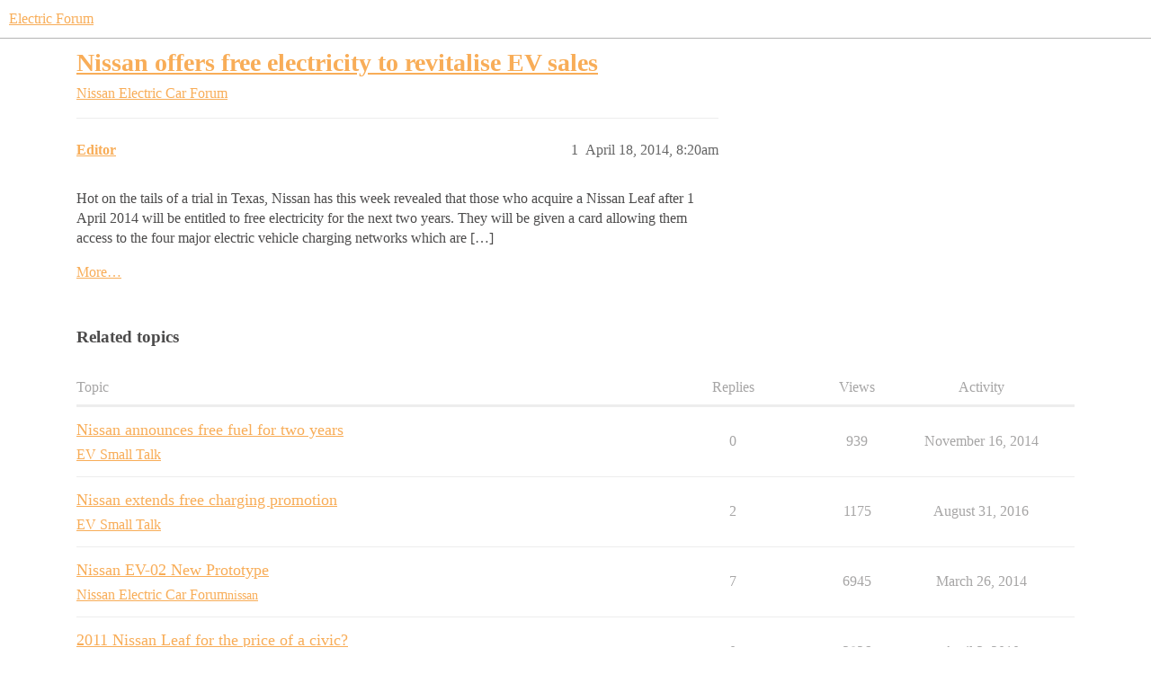

--- FILE ---
content_type: text/html; charset=utf-8
request_url: https://community.electricforum.com/t/nissan-offers-free-electricity-to-revitalise-ev-sales/4192
body_size: 4025
content:
<!DOCTYPE html>
<html lang="en">
  <head>
    <meta charset="utf-8">
    <title>Nissan offers free electricity to revitalise EV sales - Nissan Electric Car Forum - Electric Forum</title>
    <meta name="description" content="Hot on the tails of a trial in Texas, Nissan has this week revealed that those who acquire a Nissan Leaf after 1 April 2014 will be entitled to free electricity for the next two years. They will be given a card allowing &amp;hellip;">
    <meta name="generator" content="Discourse 2026.1.0-latest - https://github.com/discourse/discourse version 6b239632fd8004179143fb8396efa5a4224df1d4">
<link rel="icon" type="image/png" href="https://canada1.discourse-cdn.com/flex030/uploads/electricforum/optimized/2X/3/39a85005e560a17cb7d1911f680d6d719ec7aa6b_2_32x32.jpeg">
<link rel="apple-touch-icon" type="image/png" href="https://canada1.discourse-cdn.com/flex030/uploads/electricforum/optimized/2X/3/39a85005e560a17cb7d1911f680d6d719ec7aa6b_2_180x180.jpeg">
<meta name="theme-color" media="all" content="#ffffff">

<meta name="color-scheme" content="light">

<meta name="viewport" content="width=device-width, initial-scale=1.0, minimum-scale=1.0, viewport-fit=cover">
<link rel="canonical" href="https://community.electricforum.com/t/nissan-offers-free-electricity-to-revitalise-ev-sales/4192" />


<link rel="search" type="application/opensearchdescription+xml" href="https://community.electricforum.com/opensearch.xml" title="Electric Forum Search">

    
    <link href="https://yyz2.discourse-cdn.com/flex030/stylesheets/color_definitions_electric-forum_2_7_eb8aa822a1841bc92731ad6b553034b37a6f5fe6.css?__ws=community.electricforum.com" media="all" rel="stylesheet" class="light-scheme" data-scheme-id="2"/>

<link href="https://yyz2.discourse-cdn.com/flex030/stylesheets/common_4be16e6d7dcb0fc64fc9df7a145c0ec11960b626.css?__ws=community.electricforum.com" media="all" rel="stylesheet" data-target="common"  />

  <link href="https://yyz2.discourse-cdn.com/flex030/stylesheets/mobile_4be16e6d7dcb0fc64fc9df7a145c0ec11960b626.css?__ws=community.electricforum.com" media="(max-width: 39.99999rem)" rel="stylesheet" data-target="mobile"  />
  <link href="https://yyz2.discourse-cdn.com/flex030/stylesheets/desktop_4be16e6d7dcb0fc64fc9df7a145c0ec11960b626.css?__ws=community.electricforum.com" media="(min-width: 40rem)" rel="stylesheet" data-target="desktop"  />



    <link href="https://yyz2.discourse-cdn.com/flex030/stylesheets/checklist_4be16e6d7dcb0fc64fc9df7a145c0ec11960b626.css?__ws=community.electricforum.com" media="all" rel="stylesheet" data-target="checklist"  />
    <link href="https://yyz2.discourse-cdn.com/flex030/stylesheets/discourse-adplugin_4be16e6d7dcb0fc64fc9df7a145c0ec11960b626.css?__ws=community.electricforum.com" media="all" rel="stylesheet" data-target="discourse-adplugin"  />
    <link href="https://yyz2.discourse-cdn.com/flex030/stylesheets/discourse-ai_4be16e6d7dcb0fc64fc9df7a145c0ec11960b626.css?__ws=community.electricforum.com" media="all" rel="stylesheet" data-target="discourse-ai"  />
    <link href="https://yyz2.discourse-cdn.com/flex030/stylesheets/discourse-cakeday_4be16e6d7dcb0fc64fc9df7a145c0ec11960b626.css?__ws=community.electricforum.com" media="all" rel="stylesheet" data-target="discourse-cakeday"  />
    <link href="https://yyz2.discourse-cdn.com/flex030/stylesheets/discourse-details_4be16e6d7dcb0fc64fc9df7a145c0ec11960b626.css?__ws=community.electricforum.com" media="all" rel="stylesheet" data-target="discourse-details"  />
    <link href="https://yyz2.discourse-cdn.com/flex030/stylesheets/discourse-github_4be16e6d7dcb0fc64fc9df7a145c0ec11960b626.css?__ws=community.electricforum.com" media="all" rel="stylesheet" data-target="discourse-github"  />
    <link href="https://yyz2.discourse-cdn.com/flex030/stylesheets/discourse-lazy-videos_4be16e6d7dcb0fc64fc9df7a145c0ec11960b626.css?__ws=community.electricforum.com" media="all" rel="stylesheet" data-target="discourse-lazy-videos"  />
    <link href="https://yyz2.discourse-cdn.com/flex030/stylesheets/discourse-local-dates_4be16e6d7dcb0fc64fc9df7a145c0ec11960b626.css?__ws=community.electricforum.com" media="all" rel="stylesheet" data-target="discourse-local-dates"  />
    <link href="https://yyz2.discourse-cdn.com/flex030/stylesheets/discourse-narrative-bot_4be16e6d7dcb0fc64fc9df7a145c0ec11960b626.css?__ws=community.electricforum.com" media="all" rel="stylesheet" data-target="discourse-narrative-bot"  />
    <link href="https://yyz2.discourse-cdn.com/flex030/stylesheets/discourse-presence_4be16e6d7dcb0fc64fc9df7a145c0ec11960b626.css?__ws=community.electricforum.com" media="all" rel="stylesheet" data-target="discourse-presence"  />
    <link href="https://yyz2.discourse-cdn.com/flex030/stylesheets/discourse-solved_4be16e6d7dcb0fc64fc9df7a145c0ec11960b626.css?__ws=community.electricforum.com" media="all" rel="stylesheet" data-target="discourse-solved"  />
    <link href="https://yyz2.discourse-cdn.com/flex030/stylesheets/footnote_4be16e6d7dcb0fc64fc9df7a145c0ec11960b626.css?__ws=community.electricforum.com" media="all" rel="stylesheet" data-target="footnote"  />
    <link href="https://yyz2.discourse-cdn.com/flex030/stylesheets/hosted-site_4be16e6d7dcb0fc64fc9df7a145c0ec11960b626.css?__ws=community.electricforum.com" media="all" rel="stylesheet" data-target="hosted-site"  />
    <link href="https://yyz2.discourse-cdn.com/flex030/stylesheets/poll_4be16e6d7dcb0fc64fc9df7a145c0ec11960b626.css?__ws=community.electricforum.com" media="all" rel="stylesheet" data-target="poll"  />
    <link href="https://yyz2.discourse-cdn.com/flex030/stylesheets/spoiler-alert_4be16e6d7dcb0fc64fc9df7a145c0ec11960b626.css?__ws=community.electricforum.com" media="all" rel="stylesheet" data-target="spoiler-alert"  />
    <link href="https://yyz2.discourse-cdn.com/flex030/stylesheets/discourse-ai_mobile_4be16e6d7dcb0fc64fc9df7a145c0ec11960b626.css?__ws=community.electricforum.com" media="(max-width: 39.99999rem)" rel="stylesheet" data-target="discourse-ai_mobile"  />
    <link href="https://yyz2.discourse-cdn.com/flex030/stylesheets/discourse-solved_mobile_4be16e6d7dcb0fc64fc9df7a145c0ec11960b626.css?__ws=community.electricforum.com" media="(max-width: 39.99999rem)" rel="stylesheet" data-target="discourse-solved_mobile"  />
    <link href="https://yyz2.discourse-cdn.com/flex030/stylesheets/discourse-ai_desktop_4be16e6d7dcb0fc64fc9df7a145c0ec11960b626.css?__ws=community.electricforum.com" media="(min-width: 40rem)" rel="stylesheet" data-target="discourse-ai_desktop"  />
    <link href="https://yyz2.discourse-cdn.com/flex030/stylesheets/poll_desktop_4be16e6d7dcb0fc64fc9df7a145c0ec11960b626.css?__ws=community.electricforum.com" media="(min-width: 40rem)" rel="stylesheet" data-target="poll_desktop"  />

  <link href="https://yyz2.discourse-cdn.com/flex030/stylesheets/common_theme_7_7d11e53632cc03738f77bf4e49ccc6672c3874aa.css?__ws=community.electricforum.com" media="all" rel="stylesheet" data-target="common_theme" data-theme-id="7" data-theme-name="private message css"/>
    <link href="https://yyz2.discourse-cdn.com/flex030/stylesheets/mobile_theme_2_eb468de231ab455d980ff361e7c1c151094ce51f.css?__ws=community.electricforum.com" media="(max-width: 39.99999rem)" rel="stylesheet" data-target="mobile_theme" data-theme-id="2" data-theme-name="feverbee header"/>
    <link href="https://yyz2.discourse-cdn.com/flex030/stylesheets/desktop_theme_2_f2a9ffebd1866f97e1fdaaa5ae4677e4c32d3e22.css?__ws=community.electricforum.com" media="(min-width: 40rem)" rel="stylesheet" data-target="desktop_theme" data-theme-id="2" data-theme-name="feverbee header"/>

    <style>

.nav-link-container {
  font-family: 'Proxima Nova'; 
  display: inline;
}
.nav-link-container  li { 
  font-family: 'Proxima Nova'; 
  display: inline-block;
  float: right;
}
.nav-link-container  a {
  text-decoration: none;
  text-align: center;
  font-family: 'Proxima Nova', sans-serif; 
  line-height: 48px;
  color: #999;
  min-width: 90px;
  font-size: 12px;
  padding: 0 1em;
}

.d-header .title a, .d-header .title a:visited {
    color: #999;
}

.d-header .icons .icon {
     float: right;
}

.add-header-links {
    float: left;
    padding-left: 0;
}
</style>

<link rel="modulepreload" href="https://yyz2.discourse-cdn.com/flex030/theme-javascripts/effa73841182d171700178a2aa255d6c9a87a055.js?__ws=community.electricforum.com" data-theme-id="2" nonce="2GIvR6ciJnTMH7CuaArQALxMn">

    <meta id="data-ga-universal-analytics" data-tracking-code="UA-33279916-11" data-json="{&quot;cookieDomain&quot;:&quot;auto&quot;}" data-auto-link-domains="">

  <script defer src="https://canada1.discourse-cdn.com/flex030/assets/google-universal-analytics-v3-b3a99bbc.br.js" data-discourse-entrypoint="google-universal-analytics-v3" nonce="2GIvR6ciJnTMH7CuaArQALxMn"></script>


        <link rel="alternate nofollow" type="application/rss+xml" title="RSS feed of &#39;Nissan offers free electricity to revitalise EV sales&#39;" href="https://community.electricforum.com/t/nissan-offers-free-electricity-to-revitalise-ev-sales/4192.rss" />
    <meta property="og:site_name" content="Electric Forum" />
<meta property="og:type" content="website" />
<meta name="twitter:card" content="summary_large_image" />
<meta name="twitter:image" content="https://canada1.discourse-cdn.com/flex030/uploads/electricforum/original/2X/3/39a85005e560a17cb7d1911f680d6d719ec7aa6b.jpeg" />
<meta property="og:image" content="https://canada1.discourse-cdn.com/flex030/uploads/electricforum/original/2X/e/edae52c19b80a70ac909d68d3709e9f3c5a6ebe3.png" />
<meta property="og:url" content="https://community.electricforum.com/t/nissan-offers-free-electricity-to-revitalise-ev-sales/4192" />
<meta name="twitter:url" content="https://community.electricforum.com/t/nissan-offers-free-electricity-to-revitalise-ev-sales/4192" />
<meta property="og:title" content="Nissan offers free electricity to revitalise EV sales" />
<meta name="twitter:title" content="Nissan offers free electricity to revitalise EV sales" />
<meta property="og:description" content="Hot on the tails of a trial in Texas, Nissan has this week revealed that those who acquire a Nissan Leaf after 1 April 2014 will be entitled to free electricity for the next two years. They will be given a card allowing them access to the four major electric vehicle charging networks which are […]  More…" />
<meta name="twitter:description" content="Hot on the tails of a trial in Texas, Nissan has this week revealed that those who acquire a Nissan Leaf after 1 April 2014 will be entitled to free electricity for the next two years. They will be given a card allowing them access to the four major electric vehicle charging networks which are […]  More…" />
<meta property="og:article:section" content="Nissan Electric Car Forum" />
<meta property="og:article:section:color" content="609860" />
<meta property="article:published_time" content="2014-04-18T08:20:57+00:00" />
<meta property="og:ignore_canonical" content="true" />


    
  </head>
  <body class="crawler ">
    
    <header>
  <a href="/">Electric Forum</a>
</header>

    <div id="main-outlet" class="wrap" role="main">
        <div id="topic-title">
    <h1>
      <a href="/t/nissan-offers-free-electricity-to-revitalise-ev-sales/4192">Nissan offers free electricity to revitalise EV sales</a>
    </h1>

      <div class="topic-category" itemscope itemtype="http://schema.org/BreadcrumbList">
          <span itemprop="itemListElement" itemscope itemtype="http://schema.org/ListItem">
            <a href="/c/nissan-electric-car-forum/75" class="badge-wrapper bullet" itemprop="item">
              <span class='badge-category-bg' style='background-color: #609860'></span>
              <span class='badge-category clear-badge'>
                <span class='category-name' itemprop='name'>Nissan Electric Car Forum</span>
              </span>
            </a>
            <meta itemprop="position" content="1" />
          </span>
      </div>

  </div>

  

    <div itemscope itemtype='http://schema.org/DiscussionForumPosting'>
      <meta itemprop='headline' content='Nissan offers free electricity to revitalise EV sales'>
      <link itemprop='url' href='https://community.electricforum.com/t/nissan-offers-free-electricity-to-revitalise-ev-sales/4192'>
      <meta itemprop='datePublished' content='2014-04-18T08:20:57Z'>
        <meta itemprop='articleSection' content='Nissan Electric Car Forum'>
      <meta itemprop='keywords' content=''>
      <div itemprop='publisher' itemscope itemtype="http://schema.org/Organization">
        <meta itemprop='name' content='Electric Forum'>
          <div itemprop='logo' itemscope itemtype="http://schema.org/ImageObject">
            <meta itemprop='url' content='https://canada1.discourse-cdn.com/flex030/uploads/electricforum/original/2X/0/0932c51d81cb7f2bb76cfe9e973966e4f1dbb535.jpeg'>
          </div>
      </div>


          <div id='post_1'  class='topic-body crawler-post'>
            <div class='crawler-post-meta'>
              <span class="creator" itemprop="author" itemscope itemtype="http://schema.org/Person">
                <a itemprop="url" rel='nofollow' href='https://community.electricforum.com/u/Editor'><span itemprop='name'>Editor</span></a>
                
              </span>

                <link itemprop="mainEntityOfPage" href="https://community.electricforum.com/t/nissan-offers-free-electricity-to-revitalise-ev-sales/4192">


              <span class="crawler-post-infos">
                  <time  datetime='2014-04-18T08:20:57Z' class='post-time'>
                    April 18, 2014,  8:20am
                  </time>
                  <meta itemprop='dateModified' content='2014-04-18T08:20:57Z'>
              <span itemprop='position'>1</span>
              </span>
            </div>
            <div class='post' itemprop='text'>
              <p>Hot on the tails of a trial in Texas, Nissan has this week revealed that those who acquire a Nissan Leaf after 1 April 2014 will be entitled to free electricity for the next two years. They will be given a card allowing them access to the four major electric vehicle charging networks which are […]</p>
<p><a href="http://www.electricforum.com/nissan-2/nissan-offers-free-electricity-to-revitalise-ev-sales.html">More…</a></p>
            </div>

            <div itemprop="interactionStatistic" itemscope itemtype="http://schema.org/InteractionCounter">
              <meta itemprop="interactionType" content="http://schema.org/LikeAction"/>
              <meta itemprop="userInteractionCount" content="0" />
              <span class='post-likes'></span>
            </div>


            
          </div>
    </div>


    <div id="related-topics" class="more-topics__list " role="complementary" aria-labelledby="related-topics-title">
  <h3 id="related-topics-title" class="more-topics__list-title">
    Related topics
  </h3>
  <div class="topic-list-container" itemscope itemtype='http://schema.org/ItemList'>
    <meta itemprop='itemListOrder' content='http://schema.org/ItemListOrderDescending'>
    <table class='topic-list'>
      <thead>
        <tr>
          <th>Topic</th>
          <th></th>
          <th class="replies">Replies</th>
          <th class="views">Views</th>
          <th>Activity</th>
        </tr>
      </thead>
      <tbody>
          <tr class="topic-list-item" id="topic-list-item-4638">
            <td class="main-link" itemprop='itemListElement' itemscope itemtype='http://schema.org/ListItem'>
              <meta itemprop='position' content='1'>
              <span class="link-top-line">
                <a itemprop='url' href='https://community.electricforum.com/t/nissan-announces-free-fuel-for-two-years/4638' class='title raw-link raw-topic-link'>Nissan announces free fuel for two years</a>
              </span>
              <div class="link-bottom-line">
                  <a href='/c/electric-vehicle-chat/55' class='badge-wrapper bullet'>
                    <span class='badge-category-bg' style='background-color: #6B6B6A'></span>
                    <span class='badge-category clear-badge'>
                      <span class='category-name'>EV Small Talk</span>
                    </span>
                  </a>
                  <div class="discourse-tags">
                  </div>
              </div>
            </td>
            <td class="replies">
              <span class='posts' title='posts'>0</span>
            </td>
            <td class="views">
              <span class='views' title='views'>939</span>
            </td>
            <td>
              November 16, 2014
            </td>
          </tr>
          <tr class="topic-list-item" id="topic-list-item-6184">
            <td class="main-link" itemprop='itemListElement' itemscope itemtype='http://schema.org/ListItem'>
              <meta itemprop='position' content='2'>
              <span class="link-top-line">
                <a itemprop='url' href='https://community.electricforum.com/t/nissan-extends-free-charging-promotion/6184' class='title raw-link raw-topic-link'>Nissan extends free charging promotion</a>
              </span>
              <div class="link-bottom-line">
                  <a href='/c/electric-vehicle-chat/55' class='badge-wrapper bullet'>
                    <span class='badge-category-bg' style='background-color: #6B6B6A'></span>
                    <span class='badge-category clear-badge'>
                      <span class='category-name'>EV Small Talk</span>
                    </span>
                  </a>
                  <div class="discourse-tags">
                  </div>
              </div>
            </td>
            <td class="replies">
              <span class='posts' title='posts'>2</span>
            </td>
            <td class="views">
              <span class='views' title='views'>1175</span>
            </td>
            <td>
              August 31, 2016
            </td>
          </tr>
          <tr class="topic-list-item" id="topic-list-item-889">
            <td class="main-link" itemprop='itemListElement' itemscope itemtype='http://schema.org/ListItem'>
              <meta itemprop='position' content='3'>
              <span class="link-top-line">
                <a itemprop='url' href='https://community.electricforum.com/t/nissan-ev-02-new-prototype/889' class='title raw-link raw-topic-link'>Nissan EV-02 New Prototype</a>
              </span>
              <div class="link-bottom-line">
                  <a href='/c/nissan-electric-car-forum/75' class='badge-wrapper bullet'>
                    <span class='badge-category-bg' style='background-color: #609860'></span>
                    <span class='badge-category clear-badge'>
                      <span class='category-name'>Nissan Electric Car Forum</span>
                    </span>
                  </a>
                  <div class="discourse-tags">
                      <a href='https://community.electricforum.com/tag/nissan' class='discourse-tag'>nissan</a>
                      
                  </div>
              </div>
            </td>
            <td class="replies">
              <span class='posts' title='posts'>7</span>
            </td>
            <td class="views">
              <span class='views' title='views'>6945</span>
            </td>
            <td>
              March 26, 2014
            </td>
          </tr>
          <tr class="topic-list-item" id="topic-list-item-1394">
            <td class="main-link" itemprop='itemListElement' itemscope itemtype='http://schema.org/ListItem'>
              <meta itemprop='position' content='4'>
              <span class="link-top-line">
                <a itemprop='url' href='https://community.electricforum.com/t/2011-nissan-leaf-for-the-price-of-a-civic/1394' class='title raw-link raw-topic-link'>2011 Nissan Leaf for the price of a civic?</a>
              </span>
              <div class="link-bottom-line">
                  <a href='/c/nissan-electric-car-forum/nissan-leaf-forum/87' class='badge-wrapper bullet'>
                    <span class='badge-category-bg' style='background-color: #AB9364'></span>
                    <span class='badge-category clear-badge'>
                      <span class='category-name'>Leaf</span>
                    </span>
                  </a>
                  <div class="discourse-tags">
                  </div>
              </div>
            </td>
            <td class="replies">
              <span class='posts' title='posts'>0</span>
            </td>
            <td class="views">
              <span class='views' title='views'>2826</span>
            </td>
            <td>
              April 3, 2010
            </td>
          </tr>
          <tr class="topic-list-item" id="topic-list-item-5070">
            <td class="main-link" itemprop='itemListElement' itemscope itemtype='http://schema.org/ListItem'>
              <meta itemprop='position' content='5'>
              <span class="link-top-line">
                <a itemprop='url' href='https://community.electricforum.com/t/nissan-and-gm-announce-battery-recycling-system/5070' class='title raw-link raw-topic-link'>Nissan and GM announce battery recycling system</a>
              </span>
              <div class="link-bottom-line">
                  <a href='/c/engines-batteries-and-charging-systems/67' class='badge-wrapper bullet'>
                    <span class='badge-category-bg' style='background-color: #6B6B6A'></span>
                    <span class='badge-category clear-badge'>
                      <span class='category-name'>Battery &amp; Chargers</span>
                    </span>
                  </a>
                  <div class="discourse-tags">
                  </div>
              </div>
            </td>
            <td class="replies">
              <span class='posts' title='posts'>0</span>
            </td>
            <td class="views">
              <span class='views' title='views'>744</span>
            </td>
            <td>
              June 17, 2015
            </td>
          </tr>
      </tbody>
    </table>
  </div>
</div>





    </div>
    <footer class="container wrap">
  <nav class='crawler-nav'>
    <ul>
      <li itemscope itemtype='http://schema.org/SiteNavigationElement'>
        <span itemprop='name'>
          <a href='/' itemprop="url">Home </a>
        </span>
      </li>
      <li itemscope itemtype='http://schema.org/SiteNavigationElement'>
        <span itemprop='name'>
          <a href='/categories' itemprop="url">Categories </a>
        </span>
      </li>
      <li itemscope itemtype='http://schema.org/SiteNavigationElement'>
        <span itemprop='name'>
          <a href='/guidelines' itemprop="url">Guidelines </a>
        </span>
      </li>
        <li itemscope itemtype='http://schema.org/SiteNavigationElement'>
          <span itemprop='name'>
            <a href='/tos' itemprop="url">Terms of Service </a>
          </span>
        </li>
        <li itemscope itemtype='http://schema.org/SiteNavigationElement'>
          <span itemprop='name'>
            <a href='/privacy' itemprop="url">Privacy Policy </a>
          </span>
        </li>
    </ul>
  </nav>
  <p class='powered-by-link'>Powered by <a href="https://www.discourse.org">Discourse</a>, best viewed with JavaScript enabled</p>
</footer>

    
    
  </body>
  
</html>


--- FILE ---
content_type: text/css
request_url: https://yyz2.discourse-cdn.com/flex030/stylesheets/color_definitions_electric-forum_2_7_eb8aa822a1841bc92731ad6b553034b37a6f5fe6.css?__ws=community.electricforum.com
body_size: 2420
content:
:root{--csstools-color-scheme--light:initial;color-scheme:light;--scheme-type: light;--primary: #4C4B4B;--secondary: #ffffff;--tertiary: #F8AD58;--quaternary: #609860;--header_background: #ffffff;--header_primary: #4C4B4B;--highlight: #F8E258;--danger: #C61F0B;--success: #609860;--love: #D60A0A;--d-selected: #ededed;--d-selected-hover: rgb(240.6, 240.6, 240.6);--d-hover: #f4f4f4;--always-black-rgb: 0, 0, 0;--primary-rgb: 76, 75, 75;--primary-low-rgb: 237, 237, 237;--primary-very-low-rgb: 250, 250, 250;--secondary-rgb: 255, 255, 255;--header_background-rgb: 255, 255, 255;--tertiary-rgb: 248, 173, 88;--highlight-rgb: 248, 226, 88;--success-rgb: 96, 152, 96;--primary-very-low: rgb(249.6506622517, 249.5793377483, 249.5793377483);--primary-low: rgb(237.1688741722, 236.9311258278, 236.9311258278);--primary-low-mid: rgb(201.5066225166, 200.7933774834, 200.7933774834);--primary-medium: rgb(165.8443708609, 164.6556291391, 164.6556291391);--primary-high: rgb(130.1821192053, 128.5178807947, 128.5178807947);--primary-very-high: rgb(103.1033112583, 101.7466887417, 101.7466887417);--primary-50: rgb(249.6506622517, 249.5793377483, 249.5793377483);--primary-100: rgb(244.3013245033, 244.1586754967, 244.1586754967);--primary-200: rgb(237.1688741722, 236.9311258278, 236.9311258278);--primary-300: rgb(219.3377483444, 218.8622516556, 218.8622516556);--primary-400: rgb(201.5066225166, 200.7933774834, 200.7933774834);--primary-500: rgb(183.6754966887, 182.7245033113, 182.7245033113);--primary-600: rgb(165.8443708609, 164.6556291391, 164.6556291391);--primary-700: rgb(144.4470198675, 142.9729801325, 142.9729801325);--primary-800: rgb(130.1821192053, 128.5178807947, 128.5178807947);--primary-900: rgb(103.1033112583, 101.7466887417, 101.7466887417);--header_primary-low: rgb(243.1051212953, 243.0740627875, 243.0740627875);--header_primary-low-mid: rgb(210.4467866231, 210.321182956, 210.321182956);--header_primary-medium: rgb(180.1056634312, 179.8749565671, 179.8749565671);--header_primary-high: rgb(153.4623732385, 153.1176018621, 153.1176018621);--header_primary-very-high: rgb(108.1706984354, 107.5406899736, 107.5406899736);--secondary-low: rgb(76.5, 76.5, 76.5);--secondary-medium: rgb(127.5, 127.5, 127.5);--secondary-high: rgb(165.75, 165.75, 165.75);--secondary-very-high: rgb(237.15, 237.15, 237.15);--tertiary-very-low: rgb(254.3, 246.8, 238.3);--tertiary-low: rgb(253.95, 242.7, 229.95);--tertiary-medium: rgb(251.5, 214, 171.5);--tertiary-high: rgb(249.4, 189.4, 121.4);--tertiary-hover: rgb(241.8620689655, 133.2413793103, 10.1379310345);--tertiary-25: rgb(254.51, 249.26, 243.31);--tertiary-50: rgb(254.3, 246.8, 238.3);--tertiary-100: rgb(254.16, 245.16, 234.96);--tertiary-200: rgb(254.09, 244.34, 233.29);--tertiary-300: rgb(253.95, 242.7, 229.95);--tertiary-400: rgb(253.18, 233.68, 211.58);--tertiary-500: rgb(252.41, 224.66, 193.21);--tertiary-600: rgb(251.5, 214, 171.5);--tertiary-700: rgb(250.8, 205.8, 154.8);--tertiary-800: rgb(250.1, 197.6, 138.1);--tertiary-900: rgb(249.4, 189.4, 121.4);--quaternary-low: rgb(206.8258064516, 224.5741935484, 206.8258064516);--highlight-bg: rgb(252.9, 246.3, 204.9);--highlight-low: rgb(252.9, 246.3, 204.9);--highlight-medium: rgb(251.5, 240.5, 171.5);--highlight-high: rgb(161.2413793103, 140, 6.7586206897);--danger-low: rgb(252.6236842105, 216.5468899522, 212.2263157895);--danger-low-mid: rgba(247.0789473684, 126.8229665072, 112.4210526316, 0.7);--danger-medium: rgb(243.9105263158, 75.55215311, 55.3894736842);--danger-hover: rgb(158.4, 24.8, 8.8);--success-low: rgb(222.8838709677, 234.7161290323, 222.8838709677);--success-medium: rgb(174.7096774194, 204.2903225806, 174.7096774194);--success-hover: rgb(76.8, 121.6, 76.8);--love-low: rgb(253.0848214286, 214.0151785714, 214.0151785714);--wiki: green;--blend-primary-secondary-5: rgb(249.1235637189, 249.108410135, 249.108410135);--primary-med-or-secondary-med: rgb(165.8443708609, 164.6556291391, 164.6556291391);--primary-med-or-secondary-high: rgb(165.8443708609, 164.6556291391, 164.6556291391);--primary-high-or-secondary-low: rgb(130.1821192053, 128.5178807947, 128.5178807947);--primary-low-mid-or-secondary-high: rgb(201.5066225166, 200.7933774834, 200.7933774834);--primary-low-mid-or-secondary-low: rgb(201.5066225166, 200.7933774834, 200.7933774834);--primary-or-primary-low-mid: #4C4B4B;--highlight-low-or-medium: rgb(252.9, 246.3, 204.9);--tertiary-or-tertiary-low: #F8AD58;--tertiary-low-or-tertiary-high: rgb(253.95, 242.7, 229.95);--tertiary-med-or-tertiary: rgb(251.5, 214, 171.5);--secondary-or-primary: #ffffff;--tertiary-or-white: #F8AD58;--facebook-or-white: #0866ff;--twitter-or-white: #000;--hljs-attr: #015692;--hljs-attribute: #803378;--hljs-addition: #2f6f44;--hljs-bg: rgb(249.6506622517, 249.5793377483, 249.5793377483);--inline-code-bg: rgb(244.3013245033, 244.1586754967, 244.1586754967);--hljs-comment: rgb(183.6754966887, 182.7245033113, 182.7245033113);--hljs-deletion: #c02d2e;--hljs-keyword: #015692;--hljs-title: #b75501;--hljs-name: #b75501;--hljs-punctuation: #535a60;--hljs-symbol: #54790d;--hljs-variable: #54790d;--hljs-string: #54790d;--google: #fff;--google-hover: rgb(242.25, 242.25, 242.25);--instagram: #e1306c;--instagram-hover: rgb(171.6265822785, 24.8734177215, 74.6202531646);--facebook: #0866ff;--facebook-hover: rgb(0, 70.975708502, 186.5);--cas: #70ba61;--twitter: #000;--github: #100e0f;--github-hover: rgb(70.4, 61.6, 66);--discord: #7289da;--discord-hover: rgb(73.6011235955, 103.191011236, 207.3988764045);--discourse_id-text: var(--d-button-primary-text-color);--discourse_id-text-hover: var(--d-button-primary-text-color--hover);--discourse_id-background: var(--d-button-primary-bg-color);--discourse_id-background-hover: var(--d-button-primary-bg-color--hover);--discourse_id-icon: var(--d-button-primary-icon-color);--discourse_id-icon-hover: var(--d-button-primary-icon-color--hover);--discourse_id-border: var(--d-button-border);--gold: rgb(231, 195, 0);--silver: #c0c0c0;--bronze: #cd7f32;--d-link-color: var(--tertiary);--title-color--read: var(--primary-medium);--content-border-color: var(--primary-low);--input-border-color: var(--primary-400);--table-border-color: var(--content-border-color);--metadata-color: var(--primary-medium);--d-badge-card-background-color: var(--primary-very-low);--mention-background-color: var(--primary-low);--title-color: var(--primary);--title-color--header: var(--header_primary);--excerpt-color: var(--primary-high);--shadow-modal: 0 8px 60px rgba(0, 0, 0, 0.6);--shadow-composer: 0 -1px 40px rgba(0, 0, 0, 0.22);--shadow-card: 0 4px 14px rgba(0, 0, 0, 0.15);--shadow-dropdown: 0 2px 12px 0 rgba(0, 0, 0, 0.1);--shadow-menu-panel: var(--shadow-dropdown);--shadow-header: 0 0 0 1px var(--content-border-color);--shadow-footer-nav: 0 0 2px 0 rgba(0, 0, 0, 0.2);--shadow-focus-danger: 0 0 6px 0 var(--danger);--float-kit-arrow-stroke-color: var(--primary-low);--float-kit-arrow-fill-color: var(--secondary);--topic-timeline-border-color: rgb(253.95, 242.7, 229.95);--c1e7cfea-csstools-light-dark-toggle--0: var(--csstools-color-scheme--light) var(--tertiary);--topic-timeline-handle-color: var(--c1e7cfea-csstools-light-dark-toggle--0, var(--tertiary-400));}

@supports (color: light-dark(red, red)){
:root{--topic-timeline-handle-color: light-dark( var(--tertiary-400), var(--tertiary) );}
}@supports not (color: light-dark(tan, tan)){:root *{--c1e7cfea-csstools-light-dark-toggle--0: var(--csstools-color-scheme--light) var(--tertiary);--topic-timeline-handle-color: var(--c1e7cfea-csstools-light-dark-toggle--0, var(--tertiary-400));}}:root{--chat-skeleton-animation-rgb: 250, 250, 250}:root{--calendar-normal: white;--calendar-close-to-working-hours: white;--calendar-in-working-hours: white;--fc-border-color: var(--primary-low);--fc-button-text-color: var(--d-button-default-text-color);--fc-button-bg-color: var(--d-button-default-bg-color);--fc-button-border-color: transparent;--fc-button-hover-bg-color: var(--d-button-default-bg-color--hover);--fc-button-hover-border-color: transparent;--fc-button-active-bg-color: var(--tertiary);--fc-button-active-border-color: transparent;--fc-event-border-color: var(--primary-low);--fc-today-bg-color: var(--highlight-medium);--fc-page-bg-color: var(--secondary);--fc-list-event-hover-bg-color: var(--secondary);--fc-neutral-bg-color: var(--primary-low)}html{font-variation-settings:normal;font-feature-settings:normal}:root{--font-family: Arial, sans-serif}h1,h2,h3,h4,h5,h6{font-variation-settings:normal;font-feature-settings:normal}:root{--heading-font-family: Arial, sans-serif}@font-face{font-family:"JetBrains Mono";src:url("https://yyz2.discourse-cdn.com/flex030/fonts/JetBrainsMono-Regular.woff2?v=0.0.19") format("woff2");font-weight:400}@font-face{font-family:"JetBrains Mono";src:url("https://yyz2.discourse-cdn.com/flex030/fonts/JetBrainsMono-Bold.woff2?v=0.0.19") format("woff2");font-weight:700}html{font-variation-settings:normal;font-feature-settings:normal;font-variant-ligatures:none}:root{--d-font-family--monospace: JetBrains Mono, Consolas, Monaco, monospace}
/*# sourceMappingURL=color_definitions_electric-forum_2_7_eb8aa822a1841bc92731ad6b553034b37a6f5fe6.css.map?__ws=community.electricforum.com */

--- FILE ---
content_type: text/css
request_url: https://yyz2.discourse-cdn.com/flex030/stylesheets/discourse-narrative-bot_4be16e6d7dcb0fc64fc9df7a145c0ec11960b626.css?__ws=community.electricforum.com
body_size: -139
content:
article[data-user-id="-2"] div.cooked iframe{border:0}
/*# sourceMappingURL=discourse-narrative-bot_4be16e6d7dcb0fc64fc9df7a145c0ec11960b626.css.map?__ws=community.electricforum.com */

--- FILE ---
content_type: text/css
request_url: https://yyz2.discourse-cdn.com/flex030/stylesheets/common_theme_7_7d11e53632cc03738f77bf4e49ccc6672c3874aa.css?__ws=community.electricforum.com
body_size: 143
content:
.archetype-private_message .d-header{background-color:#fff}.archetype-private_message #topic-title h1 a,.archetype-private_message .extra-info-wrapper h1 a,.archetype-private_message .private-message-map h3,.user-menu .notifications .fa-envelope-o,.private-message-glyph{color:#609860}.private-message-glyph{font-size:30px;margin-right:10px;margin-left:10px}.archetype-private_message #topic-footer-buttons button.create,.archetype-private_message #reply-control .btn-primary{color:#fff;background-color:#609860}#main-outlet>.private_message #topic{background-color:#eeebdd}.archetype-private_message .private-message-map h3:after{content:" (Private)"}.archetype-private_message .topic-post button.create:after,.archetype-private_message #topic-footer-buttons button.create:after,.archetype-private_message #reply-control .btn-primary:after{content:" Privately"}.archetype-private_message #suggested-topics,.archetype-private_message .topic-map ul:first-child,.archetype-private_message .topic-map nav.buttons{display:none}
/*# sourceMappingURL=common_theme_7_7d11e53632cc03738f77bf4e49ccc6672c3874aa.css.map?__ws=community.electricforum.com */

--- FILE ---
content_type: text/css
request_url: https://yyz2.discourse-cdn.com/flex030/stylesheets/desktop_theme_2_f2a9ffebd1866f97e1fdaaa5ae4677e4c32d3e22.css?__ws=community.electricforum.com
body_size: -84
content:
.d-header{width:100%;position:absolute;top:0;z-index:1001;background-color:#fff;box-shadow:0 2px 0px 0px #609860}
/*# sourceMappingURL=desktop_theme_2_f2a9ffebd1866f97e1fdaaa5ae4677e4c32d3e22.css.map?__ws=community.electricforum.com */